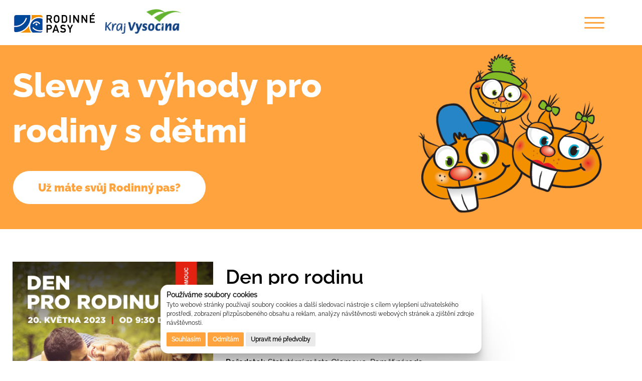

--- FILE ---
content_type: text/html; charset=utf-8
request_url: https://kraj-vys.rodinnepasy.cz/kalendar-akci/den-pro-rodinu/
body_size: 4173
content:




<!DOCTYPE html>

<html>
<head runat="server">

    <title>Rodinné pasy</title>

    <meta charset="UTF-8" />
    <meta name="viewport" content="width=device-width, initial-scale=1" />
    <meta http-equiv="Page-Enter" content="blendTrans(Duration=0)">
    <meta http-equiv="Page-Exit" content="blendTrans(Duration=0)">

    <meta name="description" content="" />
    <meta name="keywords" content="" />
    <meta name="robots" content="index, follow" />

    <meta name="apple-mobile-web-app-status-bar-style" content="black-translucent" />
    <meta name="msapplication-TileColor" content="#FFA33E" />
    <meta name="theme-color" content="#FFA33E" />

    <meta name="author" content="Artax a.s." />

    <link href="/css/notifee.css" rel="stylesheet" />
    
    <link rel="apple-touch-icon" sizes="76x76" href="/images/favicon/apple-touch-icon.png">
    <link rel="icon" type="image/png" sizes="32x32" href="/images/favicon/favicon-32x32.png">
    <link rel="icon" type="image/png" sizes="16x16" href="/images/favicon/favicon-16x16.png">
    
    <link rel="mask-icon" href="/images/favicon/safari-pinned-tab.svg" color="#5bbad5">
    <link rel="shortcut icon" href="/images/favicon/favicon.ico">
    <meta name="msapplication-TileColor" content="#ffa33e">
    <meta name="msapplication-config" content="/images/favicon/browserconfig.xml">
    <meta name="theme-color" content="#ffffff">
    <link rel="manifest" href="/manifest.json">

    <link rel="preload" as="image" href="/images/maskotFamily.png">




    

    <script type="text/javascript" src="//www.freeprivacypolicy.com/public/cookie-consent/4.0.0/cookie-consent.js" charset="UTF-8"></script>
    <script type="text/javascript" charset="UTF-8">
        document.addEventListener('DOMContentLoaded', function () {
            cookieconsent.run({ "notice_banner_type": "simple", "consent_type": "express", "palette": "light", "language": "cs", "page_load_consent_levels": ["strictly-necessary"], "notice_banner_reject_button_hide": false, "preferences_center_close_button_hide": false, "page_refresh_confirmation_buttons": false, "website_name": "Rodinné pasy", "open_preferences_center_selector": "#open_cookiesPreferences", "website_privacy_policy_url": "/cookies" });
        });
    </script>

    

    



    <link href="/css/style.min.css?v=1.04&amp;cdv=1" type="text/css" rel="stylesheet"/><link href="/css/RTE1.css?cdv=1" type="text/css" rel="stylesheet"/><link href="/css/lightbox.css?cdv=1" type="text/css" rel="stylesheet"/>
    <script src="https://ajax.googleapis.com/ajax/libs/jquery/3.6.0/jquery.min.js?cdv=1" type="text/javascript"></script><script src="/Scripts/jquery.unobtrusive-ajax.js?cdv=1" type="text/javascript"></script><script src="/js/script.js?cdv=1" type="text/javascript"></script><script src="/js/lightbox.js?cdv=1" type="text/javascript"></script><script src="/js/forms.js?cdv=1" type="text/javascript"></script>


</head>
<body>





<header>
    <div class="head-container">
        <div class="logos">
            <a href="http://www.rodinnepasy.cz/"><img src="/images/logo_RP.png" class="logo" alt="Rodinné pasy" /></a>
            <a href="/uvod"><img src="/media/5qdnkdb1/logo_vysocina.png" class="logo logoKraj" alt="Vysočina" /></a>
        </div>

        <div class="nav-container">
            <nav>
                <div class="socials-container">

                    <a href="https://www.facebook.com/rodinnepasyvysocina" target="_blank"><img src="/images/icon_FB.png" class="socialIcon" alt="Facebook" /></a>
                    <a href="https://www.instagram.com/rodinne_pasy_cz/" target="_blank"><img src="/images/icon_inst.png" class="socialIcon" alt="Instagram" /></a>
                        
                </div>

                <div class="links-container">

                            <a href="/nabidka-slev/" class="menuLink">NAB&#205;DKA SLEV</a>
                            <a href="/registrace/" class="menuLink">REGISTRACE</a>
                            <a href="/uvod/novinky" class="menuLink" target="">NOVINKY</a>
                            <a href="/kalendar-akci/" class="menuLink">KALEND&#193;Ř AKC&#205;</a>
                                    <div class="drop-container">
                                        <div class="drop_title menuLink">
                                            KE STAŽEN&#205;
                                            <ul class="dropdown-menu">

                                                    <li><a href="/uvod/mobilni-aplikace-rp" class="menuLink">MOBILNÍ&nbsp;APLIKACE</a></li>




                                            </ul>
                                        </div>
                                    </div>
                            <a href="/uvod/nejcastejsi-dotazy" class="menuLink" target="">NEJČASTĚJŠ&#205; DOTAZY</a>
                            <a href="/uvod/kontakty" class="menuLink" target="">KONTAKTY</a>



                </div>


            </nav>
        </div>

        <div class="hamburger hamburger-cancel">
            <span class="icon"></span>
        </div>

    </div>
</header>
<div class="headerBackground"></div>
<div class="headBanner-container">
    <div class="headBanner">
        <div class="bannerTexts">
            <div class="bannerTitle">Slevy a v&#253;hody pro rodiny s dětmi</div>
            <a href="/registrace/" class="bannerBtn">Už m&#225;te svůj Rodinn&#253; pas?</a>

        </div>
        <img src="/images/maskotFamily.png" class="bannerImg" alt="Family" />
    </div>

</div>




<main class="theEvent-container">
    <section class="theEvent">
            <a href="/media/ovmpcqre/den-pro-rodinu_page-0001.jpg" target="_blank">
                <img src="/media/ovmpcqre/den-pro-rodinu_page-0001.jpg" class="theEventImage" alt="Den pro rodinu" />
            </a>
        <div class="theEventTexts">
            <div class="theEventTitle">Den pro rodinu</div>
            <div class="eMainInfo">
                <div class="iCon">
                    <div class="iDesc">Termín:</div>
                    <div>20.5. 09:30&nbsp;-&nbsp;13:00</div>
                </div>

                    <div class="iCon">
                        <div class="iDesc">Místo konání:</div>
                        <div>Smetanovy sady Olomouc (za restaurac&#237; Font&#225;na)</div>
                    </div>

                <div class="iCon">
                    <div class="iDesc">Cena:</div>
                    <div>zdarma</div>
                </div>


                    <div class="iCon">
                        <div class="iDesc">Typ akce:</div>
                        <div>sportovn&#237;</div>
                    </div>

                <br />

                    <div class="iCon">
                        <div class="iDesc">Pořadatel:</div>
                        <div>Statut&#225;rn&#237; město Olomouc, Paměť n&#225;roda</div>
                    </div>
                <div class="iCon">
                    <div class="iDesc">Kraj:</div>
                    <div>Olomouck&#253; kraj</div>
                </div>
            </div>

                <div class="theEventContent"><p>Zveme na <em><strong>Den pro rodinu</strong></em><br /><br />Statutární město Olomouc zve na již tradiční akci <em><strong>Den pro rodinu</strong></em>. Akce se uskuteční v sobotu <strong>20. května</strong> <strong>od 9:30 do 13 hod.</strong> ve Smetanových sadech (za restaurací Fontána). <br /><br />Připravena budou stanoviště pro děti, malování na obličej, odpočinková zóna Univerzity Palackého v Olomouci a další. Součástí akce je <strong>charitativní Běh pro Paměť národa</strong>.</p></div>

        </div>
    </section>
    <section class="bb-container">
        <a href="javascript:history.back()" class="theEventBackBtn">ZPĚT</a>
    </section>

    <section class="eventMap">
        

    </section>

</main>








<footer>
    <div class="footer-container">
        <div class="foot1stMenu">
                <a href="/jak-projekt-funguje/" class="footLink">Jak projekt funguje</a>
                <a href="/uvod/nejcastejsi-dotazy" class="footLink" target="">Nejčastějš&#237; dotazy</a>
                <a href="/gdpr/" class="footLink">GDPR</a>
                <a href="/uvod/kontakty" class="footLink" target="">Kontakty</a>
                <a href="/cookies/" class="footLink">Cookies</a>
                <a href="/jak-se-stat-poskytovatelem-slev/" class="footLink">Jak se st&#225;t poskytovatelem slev</a>

        </div>

        <div class="footNewsletter">
            <script>
                async function post_register_newsletter() {
                    try {
                        var email = document.getElementById("TbNewsEmail").value;
                        var response = await fetch("/Umbraco/Api/FooterM/PostRegisterNewsletter", {
                            headers: {
                                'Accept': 'application/json',
                                'Content-Type': 'application/json'
                            },
                            method: "POST",
                            body: JSON.stringify(email)
                        });
                        var data = await response.json();
                        console.log(data);
                        document.getElementById("DivNewsMsg").innerHTML = data.msg;
                    } catch (ex) {
                        console.log(ex);
                        document.getElementById("DivNewsMsg").innerHTML = "Komunikace se serverem selhala.";
                    }
                }
            </script>

            <div class="inputTitle">Registrace newsletteru</div>
            <input id="TbNewsEmail" type="email" class="footInput" placeholder="VÁŠ E-MAIL" />
            <button onclick="post_register_newsletter();" type="button" class="footBtn">zaregistrovat se k odběru</button>
            <div class="footerAlert" id="DivNewsMsg"></div>
        </div>



        <div class="footCard">
            <script>
                function set_card_msg_style(ok) {
                    var div_msg = document.getElementById("DivCardMsg");
                    if (ok) {
                        div_msg.classList.remove("missingCard");
                        div_msg.classList.add("activeCard");
                    } else {
                        div_msg.classList.remove("activeCard");
                        div_msg.classList.add("missingCard");
                    }

                }
                async function post_check_card() {
                    try {
                        var cardno = document.getElementById("TbCisloKarty").value;
                        var response = await fetch("/Umbraco/Api/FooterM/PostCheckCard", {
                            headers: {
                                'Accept': 'application/json',
                                'Content-Type': 'application/json'
                            },
                            method: "POST",
                            body: JSON.stringify(cardno)
                        });
                        var data = await response.json();
                        console.log(data);
                        document.getElementById("DivCardMsg").innerHTML = data.msg;
                        set_card_msg_style(data.success && data.is_valid);
                    } catch (ex) {
                        console.log(ex);
                        document.getElementById("DivCardMsg").innerHTML = "Komunikace se serverem selhala.";
                        set_card_msg_style(false);
                    }
                }
            </script>
            <div class="inputTitle">Ověření karty</div>
            <input id="TbCisloKarty" type="text" class="footInput" placeholder="ČÍSLO KARTY" value="" />
            <button type="button" onclick="post_check_card();" class="footBtn">ověřit platnost karty</button>
            <div class="footerAlert" id="DivCardMsg"></div>
        </div>

        <div class="foot2ndMenu">
                <a href="/media/pp4hn3sf/smlouva_rp_2024.pdf" class="footLink" target="_blank">Vzorov&#225; smlouva (PDF)</a>
                <a href="/media/d0tmmkb3/samolepka_rp_uni.pdf" class="footLink" target="_blank">Jak označit provozovnu</a>
                <a href="/media/e5tbgtis/vzhledem-karet-rodinn&#253;-pas-kraje-vysočina.pdf" class="footLink" target="_blank">Vzhled slevov&#253;ch karet</a>
                <a href="/media/v40fcrgo/media-kit-rodinn&#233;-pasy.pdf" class="footLink" target="_blank">Prezentace projektu</a>
                <a href="/kontakt-na-obchodni-zastupce/" class="footLink">Kontakt na obchodn&#237; z&#225;stupce</a>
                <a href="/logo-ke-stazeni/" class="footLink">Logo ke stažen&#237;</a>
        </div>
    </div>
</footer>

<div class="footCopyright">
    &copy; 2026 Rodinné pasy
</div>





        <script>
            $(masterInit);
        </script>

    

    <div id="notifee-dialog-wrapper"></div>
    <div id="notifee-icon-wrapper"></div>
    <div id="notifee-banner-wrapper"></div>
    <script data-cookie-consent="strictly-necessary" src="https://www.gstatic.com/firebasejs/7.2.1/firebase-app.js"></script>
    <script data-cookie-consent="strictly-necessary" src="https://www.gstatic.com/firebasejs/7.2.1/firebase-messaging.js"></script>
    <script data-cookie-consent="strictly-necessary" src="/js/notifee.js"></script>
    <script>
        Notifee.init("https://" + window.location.host, true);
        //Notifee.init("http://" + window.location.host, true);
    </script>
</body>

</html>



--- FILE ---
content_type: text/css
request_url: https://kraj-vys.rodinnepasy.cz/css/RTE1.css?cdv=1
body_size: -901
content:
/**umb_name:Nadpis 1*/
.title1 {
	font-size: 85px;
	font-weight:800;
	color: #ffa33e;
}

/**umb_name:Nadpis 2*/
.title2 {
	font-size: 67px;
	font-weight: 500;
	color: #ffa33e;
}

/**umb_name:Zvýraznění (velikost)*/
.bigText {
	font-size: 67px;
	font-weight: 500;
	color: #000000;
}

/**umb_name:Zvýraznění (tloušťka)*/
.textWeight {
	font-weight: 900;
}

/**umb_name:Zvýraznění (barva)*/
.coloredText {
	color: #ffa33e !important;
}

@media screen and (max-width: 1400px) {
	.title1{
		font-size:65px;
	}

	.title2 {
		font-size: 55px;

	}

	.bigText {
		font-size: 55px;

	}
}

@media screen and (max-width: 1200px) {
	.title1 {
		font-size: 45px;
	}

	.title2 {
		font-size: 35px;
	}

	.bigText {
		font-size: 35px;
	}
}

@media screen and (max-width: 600px) {
	.title1 {
		font-size: 35px;
	}

	.title2 {
		font-size: 27px;
	}

	.bigText {
		font-size: 27px;
	}
}


--- FILE ---
content_type: application/javascript
request_url: https://kraj-vys.rodinnepasy.cz/js/script.js?cdv=1
body_size: 1529
content:
var krajTextInitH;
var krajTextTotalH;

function readMore() {
    var moreText = 'moreText';
    var readMore = $('.readMore');
    var readMoreBtn = $('.krajPersonBtn');
    var cssH = 'max-height';

    function toggleMoreText() {
        readMore.toggleClass(moreText);
        readMore.toggleClass('readMoreHidden');
        
    }

    function toggleBtnText(text) {
        $(readMoreBtn).html(text);
    }

    if (!readMore.hasClass(moreText)) {
        readMore.css(cssH, krajTextTotalH);
        toggleMoreText();
        toggleBtnText('ČTĚTE MÉNĚ');
    }

    else {
        readMore.css(cssH, krajTextInitH);
        toggleMoreText();
        toggleBtnText(initReadMoreBtnText);
    }
}


function showReadMoreBtn() {
    var textContainer = $('.krajText');
    var containerH = textContainer.height();
    var totalH = 0;

    krajTextInitH = containerH;

    $('.krajText > *').each(function () {
        totalH += $(this).outerHeight(true);
    });

    if (totalH > containerH) {
        $(".krajPersonBtn").css('display', 'flex');
        $(".krajText").addClass('readMore');

        krajTextTotalH = totalH;
    }
}

function selectKraj() {
    var posun = 1198;

    var msk = $("#MSK");
    var zk = $("#ZK");
    var ok = $("#OK");
    var jmk = $("#JMK");
    var pk = $("#PK");
    var khk = $("#KHK");
    var kv = $("#KV");
    var jck = $("#JCK");
    var sck = $("#SCK");
    var pha = $("#PHA");
    var uk = $("#UK");
    var allKraje = [msk, zk, ok, jmk, pk, khk, kv, jck, sck, pha, uk];


    function select(akce, kraj, pos) {
        $(kraj).on(akce, function () {
            $(".mapCZ").css("background-position-x", pos);
        });
    }

    function unselect() {
        select("mouseleave", $(this), "unset")
    }

    for (i = 1; i <= allKraje.length; i++) {
        select("mouseenter", allKraje[i - 1], -posun * i)
    }

    unselect();
}

function searchPlaceholder() {
    var searchInput = $(".ns-searchInput");
    var backImage = 'background-image';
    var backImagePath = 'url("/images/search_placeholder.png")';

    $(searchInput).on('change', function () {
        if (searchInput.val()) {
            searchInput.css(backImage, 'none');
        }

        else { searchInput.css(backImage, backImagePath) }
    });
}

function addChild() {
    var addBtn = $("#addChildBtn");
    var nChild = 1;

    newChild();

    function newChild() {
        $("#children").append('\
        <div class="child">\
            <span class= "formTitles">' + nChild + ' .dítě</span >\
            <div class="form2ItemRow">\
                <div class="formRow">\
                    <label class="regInputLbl">Křestní jméno:*</label>\
                    <input class="regInput" id="child' + nChild + 'Name" type="text" />\
                    <div class="alertInputHidden"></div>\
                </div>\
                <div class="formRow">\
                    <label class="regInputLbl">Rok narození:*</label>\
                    <input class="regInput" id="child' + nChild + 'Birth" type="text" />\
                    <div class="alertInputHidden"></div>\
                </div>\
            </div>\
        </div>\
        ');

        nChild++;
    }

    $(addBtn).click(function () {
        newChild()
    });
}

function add2ndFamily() {
    var chbx = $("#secondFamilyChbx");
    var secondFamily = $(".secondFamily");

    $(chbx).change(function () {
        if (this.checked) {
            $(secondFamily).show(400);
            $(secondFamily).css('display', 'flex');
        }

        else {
            $(secondFamily).hide(400);
        }
    });
}

function customScrollTo(toElement) {
    $([document.documentElement, document.body]).animate({
        scrollTop: $(toElement).offset().top
    }, 800);
}

function scrollToReg() {
    $("#onlineRegBtn").click(function () {
        customScrollTo(".registraceForm");
    });
}

function objectFitGallery() {
    var imgSize = 145 //from css

    $('.galleryLink img').each(function () {
        var theImage = new Image();
        theImage.src = $(this).attr("src")

        if (theImage.height < imgSize || theImage.width < imgSize) {
            $(this).css('object-fit', 'contain');
        }
    });
}

function highlightActiveMenu() {
    var url = window.location.pathname; //href value

    $("nav").delegate("a", "click", function () { // first level menu
        $(this).addClass("active").siblings().removeClass("active");
    });

    $("nav li").delegate("a", "click", function () { // second level menu
       
        $("nav a").removeClass("active");
        $(this).addClass("active");
    });


    $('nav a[href="' + url + '"]').addClass('active');
}



function smallHeader() {
    var menu = $("header");
    var smallHeader = 'small-header';

    var pxPoint = 390; // px point (from top) to hide header
    var speed = .5;

    menu.css('transition-duration', speed + 's');

    function headerZIndex() {
        menu.css('z-index', '15');

        if (window.pageYOffset == 0) {
            menu.css('z-index', '5');
        }
    }

    $(window).on('scroll load', function () {
       
        headerZIndex();

        if ($(window).scrollTop()> pxPoint) {
             menu.addClass(smallHeader)
        }

        else {
            menu.removeClass(smallHeader)
        }
    });
}


function hamburger() {
    var el = document.querySelectorAll('.hamburger');
    var activeIcon = 'active';
    var navContainer = ".nav-container";
    var header = 'header';
    var headerBack = '.headerBackground';
    var headerWithHamburger = 'headerWithHamburger';
    var headerBackHam = 'headerBackHam';
    var bannerImg = ".bannerImg"

    var width = 1400; //px point to display hamburger

    function removeActiveClass() {
        $(".hamburger").removeClass(activeIcon);
    }

    el[0].addEventListener('click', function () {
        this.classList.toggle(activeIcon);
        if (this.classList.contains(activeIcon)) {
        }
        else {
            document.body.scrollTop = 0;
            document.documentElement.scrollTop = 0;
        }

        $(navContainer).toggle("fast");
        $(bannerImg).toggleClass("bannerImgZdown", "bannerImgZup");
        $("html, body").toggleClass("forbiddenScroll", "restoreScroll");

    }, false);

    $("nav a").click(function () {
        if (window.innerWidth <= width) $(navContainer).toggle("slow") &
            removeActiveClass()

    });

    $(window).resize(function () {
        if (window.innerWidth <= width) {
            $(header).addClass(headerWithHamburger);
            $(headerBack).addClass(headerBackHam);
            $(bannerImg).css('z-index', '3');
        }

        else {
            $(navContainer).removeAttr("style");
            removeActiveClass()
            $(header).removeClass(headerWithHamburger);
            $(headerBack).removeClass(headerBackHam);
        }
    }).resize();
}

function dropdownMenu() {
    var speedDown = 300;
    var speedUp = 200;

    $(".drop-container .drop_title").hover(function () {
        $(".dropdown-menu", this).slideDown(speedDown);
    }, function () {
        $(".dropdown-menu", this).stop().slideUp(speedUp);
    });
}

// -- MASTER ---------------------------------------------------------------
//$(window).on('resize', function () {

//});

function masterInit() {
    hamburger();
    highlightActiveMenu();
    smallHeader();
    dropdownMenu();
}



--- FILE ---
content_type: application/javascript
request_url: https://kraj-vys.rodinnepasy.cz/js/forms.js?cdv=1
body_size: -896
content:
function form_submit(obj, name, value) {
    var loader = $('<div id="DivLoader" class="loader loaderLight"></div>').insertAfter($(obj));
    var str_val = "";
    if (typeof value !== 'undefined') {
        str_val = "value='" + value + "'";
    }
    var btn = $('<button name="' + name + '" class="displayNone" ' + str_val + '></button>').insertAfter($(obj));

    function after_timeout() {
        loader = $("#DivLoader");
        if (loader.length > 0) {
            loader.removeClass("loaderLight");
        }
    }

    setTimeout(after_timeout, 1000);
    btn.click();
}

function form_error(msg) {
    $("#DivLoader").remove();
    alert(msg);
}

